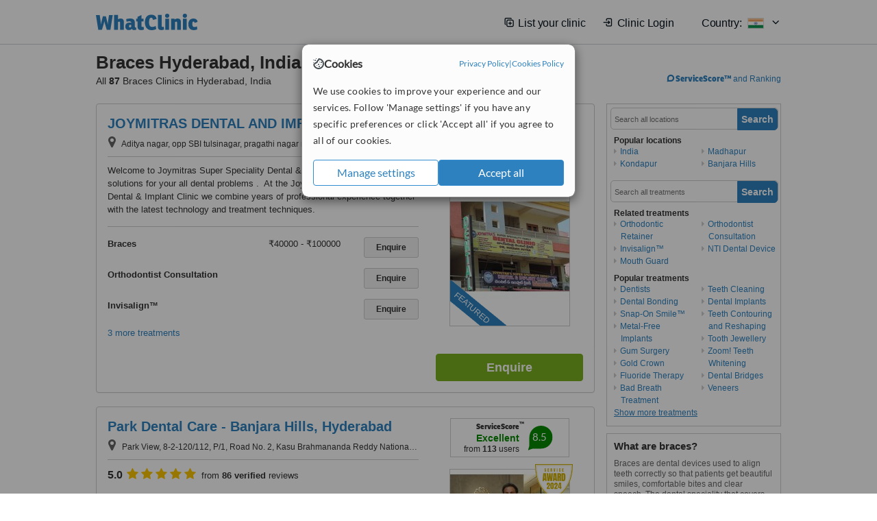

--- FILE ---
content_type: text/html; charset=utf-8
request_url: https://www.whatclinic.com/dentists/india/hyderabad/braces
body_size: 15335
content:
 <!DOCTYPE html> <html prefix="og: http://ogp.me/ns# fb: http://www.facebook.com/2008/fbml" lang="en" xml:lang="en"> <head><title>
	Braces in Hyderabad, India • Check Prices & Reviews
</title><link rel="image_src" href="/images/general/whatclinic_image.png" /><link rel="canonical" href="https://www.whatclinic.com/dentists/india/hyderabad/braces" />  <link rel="next" href="https://www.whatclinic.com/dentists/india/hyderabad/braces?page=1" /> <meta name="robots" content="index, follow" /> <script src="https://cdn.whatclinic.com/static/dist/js/16fe5323.js"></script> <script>

  var WCC=WCC||{};
  WCC.Map={APIKey:"AIzaSyDQRq6E1nn3MGVaKN7MI37HDHIQqeH2s7Y"};
  WCC.BuildID = "a462"
  WCC.UATrackingID='UA-1196418-4';
  WCC.GoogleTagManager4ContainerId='GTM-5Z7BCDP';
  
  WCC.PinterestTrackingID='2613079822334';
  WCC.BingTrackingID='4020155';

  
    
    WCC.track=WCC.track||{};
    WCC.track.pageType='Paid Search Treatment';
    WCC.track.classification='3:3:3:3';
    
    WCC.track.eComSource='91-2-140-11512-92-0';
    WCC.track.product='normalvalue-core';
    WCC.track.extraParams='&product=normalvalue-core&pagecontent=3-3-3-3';

  
    
</script><link href="https://cdn.whatclinic.com/favicon.ico" rel="shortcut icon" type="image/x-icon" /> <link href="https://cdn.whatclinic.com/apple-touch-icon.png" rel="apple-touch-icon" /> <meta name="twitter:card" content="summary"/> <meta name="viewport" content="width=device-width, initial-scale=1"> <meta name="twitter:site" content="@WhatClinic"/> <meta name="twitter:title" content="Braces in Hyderabad, India • Check Prices & Reviews"/> <link rel="stylesheet" type="text/css" href="https://cdn.whatclinic.com/static/dist/css/cf054de9.css" /><link rel="preload" href="/css/bootstrap.min.css" as="style"> <link rel="preload" href="/static/latest/vendor/font-awesome-4.4.0/css/font-awesome.min.css" as="style"> <link rel="preconnect" href="https://www.google-analytics.com"> <link rel="preconnect" href="https://connect.facebook.net"> <link rel="preconnect" href="https://p.typekit.net"> <link rel="preconnect" href="https://www.facebook.com"> <link rel="preconnect" href="https://ct.pinterest.com"> <link rel="preload" href="https://use.typekit.net/qhi0iya.css" as="style"/> <link rel="stylesheet" href="https://use.typekit.net/qhi0iya.css"/> <meta property='fb:admins' content='587106975'/>  
                    <meta property='fb:app_id' content='249089818436208'/> 
                    <meta property='og:type' content='website'/>
                    <meta property='og:locale' content='en_GB' />
                    <meta property='og:site_name' content='WhatClinic.com' />
                    <meta property='og:url' content='https://www.whatclinic.com/dentists/india/hyderabad/braces' />
                    <meta property='og:image' content='https://cdn.whatclinic.com/static/latest/images/logo/facebook_thumbnail_small.jpg' /> <meta name="title" content="Braces in Hyderabad, India • Check Prices &amp; Reviews" /><meta content="Braces in Hyderabad, India • Check Prices &amp; Reviews" property="og:title" /><meta name="description" content="Braces prices from ₹40121 - Enquire for a fast quote ★ Choose from 87 Braces Clinics in Hyderabad, India with 267 verified patient reviews." /><meta content="Braces prices from ₹40121 - Enquire for a fast quote ★ Choose from 87 Braces Clinics in Hyderabad, India with 267 verified patient reviews." property="og:description" /><meta name="twitter:description" content="Braces prices from ₹40121 - Enquire for a fast quote ★ Choose from 87 Braces Clinics in Hyderabad, India with 267 verified patient reviews." />   </head> <body id="ctl00_ctl00_body" class=" ">  <link rel="stylesheet" href="https://cdn.jsdelivr.net/npm/@tabler/icons-webfont@3.35/dist/tabler-icons.min.css"/>  <div id="cookiesPopup" style="display: none"> <div class="modal-content"> <div id="cookiesInfo" class="cookies-container"> <div class="cookies-header"> <div class="cookies-title"> <img class="cookies-title-icon" src="https://assets-global.website-files.com/60d5b414a72594e0e4692683/62c4143781f8ed4973510582_icon-cookie.svg" loading="lazy" alt=""> <div class="cookies-title-text">Cookies</div> </div> <div class="cookies-policies"> <a href="/privacy-policy?disableCookieConsentPopup=true" rel="nofollow" target="_blank"target="_blank"> Privacy Policy </a> | <a href="/cookies-policy?disableCookieConsentPopup=true" rel="nofollow" target="_blank"> Cookies Policy </a> </div> </div> <div class="cookies-content"> <span>We use cookies to improve your experience and our services. Follow 'Manage settings' if you have any specific preferences or click 'Accept all' if you agree to all of our cookies.</span> </div> <div class="cookies-buttons"> <button class="btn btn-secondary" type="button" onclick="cookiesSeeMore()">Manage settings</button> <button class="btn btn-cookies-consent-submit btn-primary" type="button" onclick="cookiesAcceptAll()">Accept all</button> </div> </div> <div id="cookiesSeeMore" class="cookies-container" style="display: none"> <div class="cookies-header"> <div class="cookies-title"> <img class="cookies-title-icon" src="https://assets-global.website-files.com/60d5b414a72594e0e4692683/62c4143781f8ed4973510582_icon-cookie.svg" loading="lazy" alt=""> <div class="cookies-title-text">Cookie settings</div> </div> <div class="cookies-policies"> <a href="/privacy-policy?disableCookieConsentPopup=true" rel="nofollow" target="_blank"target="_blank"> Privacy Policy </a> | <a href="/cookies-policy?disableCookieConsentPopup=true" rel="nofollow" target="_blank"> Cookies Policy </a> </div> </div> <div class="cookies-content"> <span>Please select the cookies that you accept:</span> <div class="cookie-type-container"> <div class="toggle" disabled> <label class="toggle-label" for="toggleEssentialCookies">Essential cookies</label> <input disabled checked type="checkbox" id="toggleEssentialCookies"/><label class="toggle-checkbox" for="toggleEssentialCookies"></label> </div> <label for="toggleEssentialCookies" class="cookie-type-description">They are necessary to run our site.</label> </div> <div class="cookie-type-container"> <div class="toggle"> <label class="toggle-label" for="toggleFunctionalityCookies">Functional cookies</label> <input type="checkbox" id="toggleFunctionalityCookies"/><label class="toggle-checkbox" for="toggleFunctionalityCookies"></label> </div> <label for="toggleFunctionalityCookies" class="cookie-type-description">They are used to enhance user experience by providing additional features.</label> </div> <div class="cookie-type-container"> <div class="toggle"> <label class="toggle-label" for="toggleMarketingCookies">Analytics & Marketing cookies</label> <input type="checkbox" id="toggleMarketingCookies"/><label class="toggle-checkbox" for="toggleMarketingCookies"></label> </div> <label for="toggleMarketingCookies" class="cookie-type-description">They allow us to monitor and optimise our site and deliver a better ad experience.</label> </div> <div class="cookie-type-container"> <div class="toggle"> <label class="toggle-label" for="toggleAdPersonalisationCookies">Ad Personalisation cookies</label> <input type="checkbox" id="toggleAdPersonalisationCookies"/><label class="toggle-checkbox" for="toggleAdPersonalisationCookies"></label> </div> <label for="toggleAdPersonalisationCookies" class="cookie-type-description">They allow us to personalize user experience online and display better-targeted ads.</label> </div> </div> <div class="cookies-buttons"> <button class="btn btn-cookies-consent-submit btn-secondary" type="button" onclick="cookiesAcceptAll()">Accept all</button> <button class="btn btn-cookies-consent-submit btn-primary" type="button" onclick="cookiesConfirmSelected()">Save preferences</button> </div> </div> </div> </div> <header data-role="none" class="navbar navbar-static-top desktop"> <div data-role="none" class="container" role="navigation"> <div class="navbar-container">  <a class="navbar-brand"  href="/" onclick="WCC.trackGeneralClick('PageHeaderNavHome')" > <img class="logo" title="WhatClinic" src="/static/latest/images/logo/whatclinic-logo.svg" alt="WhatClinic logo"/> </a>  <button data-role="none" type="button" class="navbar-toggle" data-toggle="collapse" data-target=".navbar-collapse" onclick="WCC.trackEvent('ExpandableContent','TopLeftMenu','Mobile')"> <span class="sr-only">Toggle navigation</span> <i class="ti ti-menu show"></i> <i class="ti ti-x close"></i> </button>  </div> <div class="navbar-collapse collapse navbar-right"> <ul class="nav navbar-nav"> <li><a class="navbar-text link link-with-icon" onclick="WCC.go('/sign-up/newclinic.aspx','Signup','1S', 'Header-internal')"><i class="ti ti-copy-plus"></i>List your clinic</a></li> <li><a class="navbar-text link link-with-icon" onclick="WCC.go('/accountmanagement/login.aspx')"><i class="ti ti-login-2"></i>Clinic Login</a></li> <li class="dropdown nocss-country-selector link-country-selector" data-current-language="en-gb"> <a href="#" class="navbar-text dropdown-toggle country-selector-menu" data-toggle="dropdown"> <span>Country: </span> <img src="https://cdn.whatclinic.com/static/latest/images/countries/flags/medium/in.png" alt="country flag"/> <i class="ti ti-chevron-down"></i> </a> <ul class="dropdown-menu country-selector-list" role="menu"> </ul> </li> </ul> </div> </div> </header> <form method="post" action="./browseproviders.aspx?cid=91&amp;rid=2&amp;dcid=140&amp;pid=92&amp;location=11512" id="aspnetForm">
<div class="aspNetHidden">
<input type="hidden" name="__VIEWSTATE" id="__VIEWSTATE" value="FEXYsesoypDPgQFI6B7bhmKKcWQNd9+6p+o8djp2ZNHAtecvEcUZolyeOMK8zVuuQm+BoKzYQtUPmAaK0pZDevEEZXcmWHyzE2F1pJF3Qv61SFtG" />
</div>


<script type="text/javascript">
//<![CDATA[
var wccLocalisationText = wccLocalisationText || {}; wccLocalisationText.searchFilter = wccLocalisationText.searchFilter || {}; wccLocalisationText.searchFilter.alertPleaseSpecifyTreatment = "Please enter a treatment or specialisation or clinic name you want to find."; wccLocalisationText.searchFilter.alertSpecifyLocation = "Please specify a location or country to search in"; wccLocalisationText.searchFilter.labelForStaffSearch = "Search for staff or clinic -"; wccLocalisationText.searchFilter.linkShowMoreLocations = "Show more locations"; wccLocalisationText.searchFilter.linkShowMoreTreatments = "Show more treatments"; wccLocalisationText.searchFilter.screenLoadingMessageSearching = "Searching..."; var wccLocalisationText = wccLocalisationText || {}; wccLocalisationText.providersList = wccLocalisationText.providersList || {}; wccLocalisationText.providersList.linkReadMore = "read more"; var wccLocalisationText = wccLocalisationText || {}; wccLocalisationText.globalFunctions = wccLocalisationText.globalFunctions || {}; wccLocalisationText.globalFunctions.screenLoadingMessageUpdatingResults = "Updating results..."; var wccLocalisationText = wccLocalisationText || {}; wccLocalisationText.navMap = wccLocalisationText.navMap || {}; wccLocalisationText.navMap.buttonEnquire = "Enquire"; wccLocalisationText.navMap.linkHardReviewsUrl = "/reviews"; var wccLocalisationText = wccLocalisationText || {}; wccLocalisationText.search = wccLocalisationText.search || {}; wccLocalisationText.search.contentTurnMobileDeviceForBetterView = "Turn your device sideways <br/>for a better view"; wccLocalisationText.search.linkReadMore = "Read More"; var wccLocalisationText = wccLocalisationText || {}; wccLocalisationText.thickbox = wccLocalisationText.thickbox || {}; wccLocalisationText.thickbox.popupCloseContent = "or Esc Key"; wccLocalisationText.thickbox.popupCloseTitle = "Close"; var strQueryString = "cid=91&rid=2&dcid=140&pid=92&location=11512&page=0";var wcGoogleMapLanguage = "";var wccLocalisationText = wccLocalisationText || {}; wccLocalisationText.sharedControlsHeader = wccLocalisationText.sharedControlsHeader || {}; wccLocalisationText.sharedControlsHeader.linkLogout = "Clear your session data"; wccLocalisationText.sharedControlsHeader.linkYourAccount = "Your Account"; var wccLocalisationText = wccLocalisationText || {}; wccLocalisationText.searchFilter = wccLocalisationText.searchFilter || {}; wccLocalisationText.searchFilter.alertPleaseSpecifyTreatment = "Please enter a treatment or specialisation or clinic name you want to find."; wccLocalisationText.searchFilter.alertSpecifyLocation = "Please specify a location or country to search in"; wccLocalisationText.searchFilter.labelForStaffSearch = "Search for staff or clinic -"; wccLocalisationText.searchFilter.linkShowMoreLocations = "Show more locations"; wccLocalisationText.searchFilter.linkShowMoreTreatments = "Show more treatments"; wccLocalisationText.searchFilter.screenLoadingMessageSearching = "Searching..."; var wccLocalisationText = wccLocalisationText || {}; wccLocalisationText.searchMobile = wccLocalisationText.searchMobile || {}; wccLocalisationText.searchMobile.hide = "hide"; wccLocalisationText.searchMobile.readMore = "read more"; //]]>
</script>

<div class="aspNetHidden">

	<input type="hidden" name="__VIEWSTATEGENERATOR" id="__VIEWSTATEGENERATOR" value="38DFEBA2" />
</div> <div id="container"> <div id="content" >  <div class="cache_time" style="display: none;"> Page cached at 2026/01/10 16:40:43 </div>  <div class="Header_providers_list"> <h1 id="ctl00_ctl00_PageContent_h1Text" class="" property="name">Braces Hyderabad, India</h1> <h2 id="ctl00_ctl00_PageContent_h2Text" class="" property="description">All <b>87</b> Braces Clinics in Hyderabad, India</h2>  </div> <div id="ctl00_ctl00_PageContent_adsDiv" class="Providers_overview_ads">
	  <a href="/popuprankings.aspx?&TB_iframe=true&height=600&width=800&showhead=true" rel="nofollow" class="thickbox nocss-ranking-popup" onclick=" WCC.trackGeneralClick('HowWeRank'); "><div class='service-score-text-logo'><span class='icon-bubble'></span><span class='text-logo-title'> ServiceScore™</span></div> and Ranking</a>  <div class="cache_time">Filters cached at 2026/01/10 16:40:43</div> <div class="NavBar">  <div id="navFilterLocation"> <div class="search_input_border"> <input type="button" value="Search" onclick="wcc_LocationSearch()" title="Search"/> <input type="text" id="country_inputbox" placeholder="Search all locations" name="country" maxlength="100" autocomplete="off" data-default="Search all locations" title="Location: Search all locations"/><input type="hidden" id="country_hidden" name="country_ID" data-ori="india/hyderabad" value="india/hyderabad"/> </div> <div class="linklist"> <h5>Popular locations</h5> <div><a title="Dentists in India" href="/dentists/india/braces" ><span class="fa fa-caret-right"></span>India</a><a title="Dentists in Kondapur" href="/dentists/india/hyderabad/kondapur/braces" ><span class="fa fa-caret-right"></span>Kondapur</a><a title="Dentists in Madhapur" href="/dentists/india/hyderabad/madhapur/braces" ><span class="fa fa-caret-right"></span>Madhapur</a><a title="Dentists in Banjara Hills" href="/dentists/india/hyderabad/banjara-hills/braces" ><span class="fa fa-caret-right"></span>Banjara Hills</a></div> </div> </div> <div id="navFilterTreatment"> <h4 class="refine">Looking for a different clinic?</h4> <div class="search_input_border"> <input type="button" value="Search" onclick="wcc_TreatmentSearch()" title="Search"/> <input type="text" id="treatment_inputbox" placeholder="Search all treatments" name="treatment" maxlength="100" autocomplete="off" data-default="Search all treatments" title="Treatment: Search all treatments"/><input type="hidden" id="treatment_hidden" name="treatment_ID" data-ori="dentists|braces" value="dentists|braces"/> </div> <div class="linklist"> <h5>Related treatments</h5><div><a title="Orthodontic Retainer in Hyderabad" href="/dentists/india/hyderabad/orthodontic-retainer" ><span class="fa fa-caret-right"></span>Orthodontic Retainer</a><a title="Invisalign™ in Hyderabad" href="/dentists/india/hyderabad/invisalign" ><span class="fa fa-caret-right"></span>Invisalign™</a><a title="Mouth Guard in Hyderabad" href="/dentists/india/hyderabad/mouth-guard" ><span class="fa fa-caret-right"></span>Mouth Guard</a><a title="Orthodontist Consultation in Hyderabad" href="/dentists/india/hyderabad/orthodontists" ><span class="fa fa-caret-right"></span>Orthodontist Consultation</a><a title="NTI Dental Device in Hyderabad" href="/dentists/india/hyderabad/nti-dental-device" ><span class="fa fa-caret-right"></span>NTI Dental Device</a></div><h5>Popular treatments</h5><div><a title="Show all clinic types in Hyderabad" href="/dentists/india/hyderabad" ><span class="fa fa-caret-right"></span>Dentists</a><a title="Dental Bonding in Hyderabad" href="/dentists/india/hyderabad/dental-bonding" ><span class="fa fa-caret-right"></span>Dental Bonding</a><a title="Snap-On Smile™ in Hyderabad" href="/dentists/india/hyderabad/snap-on-smile" ><span class="fa fa-caret-right"></span>Snap-On Smile™</a><a title="Metal-Free Implants in Hyderabad" href="/dentists/india/hyderabad/metal-free-implants" ><span class="fa fa-caret-right"></span>Metal-Free Implants</a><a title="Gum Surgery in Hyderabad" href="/dentists/india/hyderabad/gum-surgery" ><span class="fa fa-caret-right"></span>Gum Surgery</a><a title="Gold Crown in Hyderabad" href="/dentists/india/hyderabad/gold-crown" ><span class="fa fa-caret-right"></span>Gold Crown</a><a title="Fluoride Therapy in Hyderabad" href="/dentists/india/hyderabad/fluoride-therapy" ><span class="fa fa-caret-right"></span>Fluoride Therapy</a><a title="Bad Breath Treatment in Hyderabad" href="/dentists/india/hyderabad/bad-breath" ><span class="fa fa-caret-right"></span>Bad Breath Treatment</a><a title="Teeth Cleaning in Hyderabad" href="/dentists/india/hyderabad/teeth-cleaning" ><span class="fa fa-caret-right"></span>Teeth Cleaning</a><a title="Dental Implants in Hyderabad" href="/dentists/india/hyderabad/implants" ><span class="fa fa-caret-right"></span>Dental Implants</a><a title="Teeth Contouring and Reshaping in Hyderabad" href="/dentists/india/hyderabad/teeth-contouring-reshaping" ><span class="fa fa-caret-right"></span>Teeth Contouring and Reshaping</a><a title="Tooth Jewellery in Hyderabad" href="/dentists/india/hyderabad/tooth-jewellery" ><span class="fa fa-caret-right"></span>Tooth Jewellery</a><a title="Zoom! Teeth Whitening in Hyderabad" href="/dentists/india/hyderabad/zoom-teeth-whitening" ><span class="fa fa-caret-right"></span>Zoom! Teeth Whitening</a><a title="Dental Bridges in Hyderabad" href="/dentists/india/hyderabad/dental-bridges" ><span class="fa fa-caret-right"></span>Dental Bridges</a><a title="Veneers in Hyderabad" href="/dentists/india/hyderabad/veneers" ><span class="fa fa-caret-right"></span>Veneers</a><a title="Pulpotomy in Hyderabad" href="/dentists/india/hyderabad/pulpotomy" ><span class="fa fa-caret-right"></span>Pulpotomy</a><a title="Ultrasonic Scaling in Hyderabad" href="/dentists/india/hyderabad/ultrasonic-scaling" ><span class="fa fa-caret-right"></span>Ultrasonic Scaling</a><a title="TMJ - Temporomandibular Joint Treatment in Hyderabad" href="/dentists/india/hyderabad/tmj-temporomandibular-joint" ><span class="fa fa-caret-right"></span>TMJ - Temporomandibular Joint Treatment</a><a title="Dentures in Hyderabad" href="/dentists/india/hyderabad/dentures" ><span class="fa fa-caret-right"></span>Dentures</a><a title="CEREC Dental Restorations in Hyderabad" href="/dentists/india/hyderabad/cerec-dental-restorations" ><span class="fa fa-caret-right"></span>CEREC Dental Restorations</a><a title="Lumineers™ in Hyderabad" href="/dentists/india/hyderabad/lumineers" ><span class="fa fa-caret-right"></span>Lumineers™</a><a title="Zirconia Crown in Hyderabad" href="/dentists/india/hyderabad/zirconia-crown" ><span class="fa fa-caret-right"></span>Zirconia Crown</a><a title="Composite Veneers in Hyderabad" href="/dentists/india/hyderabad/composite-veneers" ><span class="fa fa-caret-right"></span>Composite Veneers</a><a title="PFM Crown in Hyderabad" href="/dentists/india/hyderabad/pfm-crown" ><span class="fa fa-caret-right"></span>PFM Crown</a><a title="Treatment of Orofacial Pain in Hyderabad" href="/dentists/india/hyderabad/treatment-orofacial-pain" ><span class="fa fa-caret-right"></span>Treatment of Orofacial Pain</a><a title="General Anesthesia for dental treatments in Hyderabad" href="/dentists/india/hyderabad/general-anesthesia-dental" ><span class="fa fa-caret-right"></span>General Anesthesia for dental treatments</a><a title="Jaw Contouring in Hyderabad" href="/cosmetic-plastic-surgery/india/hyderabad/jaw-contouring" ><span class="fa fa-caret-right"></span>Jaw Contouring</a><a title="Mini Implants in Hyderabad" href="/dentists/india/hyderabad/mini-implants" ><span class="fa fa-caret-right"></span>Mini Implants</a><a title="Dental Crowns in Hyderabad" href="/dentists/india/hyderabad/dental-crowns" ><span class="fa fa-caret-right"></span>Dental Crowns</a><a title="Laser Teeth Whitening in Hyderabad" href="/dentists/india/hyderabad/laser-teeth-whitening" ><span class="fa fa-caret-right"></span>Laser Teeth Whitening</a><a title="3D Dental X-Ray in Hyderabad" href="/dentists/india/hyderabad/3d-dental-x-ray" ><span class="fa fa-caret-right"></span>3D Dental X-Ray</a><a title="Acrylic Dentures in Hyderabad" href="/dentists/india/hyderabad/acrylic-dentures" ><span class="fa fa-caret-right"></span>Acrylic Dentures</a><a title="Gold Inlay or Onlay in Hyderabad" href="/dentists/india/hyderabad/gold-inlay-onlay" ><span class="fa fa-caret-right"></span>Gold Inlay or Onlay</a><a title="Oral Cancer Screening in Hyderabad" href="/dentists/india/hyderabad/oral-cancer-exam" ><span class="fa fa-caret-right"></span>Oral Cancer Screening</a><a title="Flexible Partial Dentures in Hyderabad" href="/dentists/india/hyderabad/flexible-partial-dentures" ><span class="fa fa-caret-right"></span>Flexible Partial Dentures</a><a title="Sliding Genioplasty in Hyderabad" href="/cosmetic-plastic-surgery/india/hyderabad/sliding-genioplasty" ><span class="fa fa-caret-right"></span>Sliding Genioplasty</a><a title="Fixed Partial Dentures in Hyderabad" href="/dentists/india/hyderabad/fixed-partial-dentures" ><span class="fa fa-caret-right"></span>Fixed Partial Dentures</a><a title="Damon™ Braces in Hyderabad" href="/dentists/india/hyderabad/damon-braces" ><span class="fa fa-caret-right"></span>Damon™ Braces</a><a title="WaterLase Dentistry in Hyderabad" href="/dentists/india/hyderabad/waterlase-dentistry" ><span class="fa fa-caret-right"></span>WaterLase Dentistry</a><a title="Surgical TMJ Treatment in Hyderabad" href="/dentists/india/hyderabad/surgical-tmj" ><span class="fa fa-caret-right"></span>Surgical TMJ Treatment</a><a title="Maxillary Le Fort Osteotomy in Hyderabad" href="/dentists/india/hyderabad/maxillary-le-fort-osteotomy" ><span class="fa fa-caret-right"></span>Maxillary Le Fort Osteotomy</a><a title="Periodontist Consultation in Hyderabad" href="/dentists/india/hyderabad/periodontists" ><span class="fa fa-caret-right"></span>Periodontist Consultation</a><a title="Scaling and Root Planing in Hyderabad" href="/dentists/india/hyderabad/scaling-root-planing" ><span class="fa fa-caret-right"></span>Scaling and Root Planing</a><a title="Maryland Bridge in Hyderabad" href="/dentists/india/hyderabad/maryland-bridge" ><span class="fa fa-caret-right"></span>Maryland Bridge</a><a title="CAD/CAM Dental Restorations in Hyderabad" href="/dentists/india/hyderabad/cad-cam-dental-restorations" ><span class="fa fa-caret-right"></span>CAD/CAM Dental Restorations</a><a title="Metal Braces in Hyderabad" href="/dentists/india/hyderabad/metal-braces" ><span class="fa fa-caret-right"></span>Metal Braces</a><a title="Wisdom Tooth Extraction in Hyderabad" href="/dentists/india/hyderabad/wisdom-teeth-extraction" ><span class="fa fa-caret-right"></span>Wisdom Tooth Extraction</a><a title="Dental Checkup in Hyderabad" href="/dentists/india/hyderabad/dental-checkup" ><span class="fa fa-caret-right"></span>Dental Checkup</a><a title="Fillings in Hyderabad" href="/dentists/india/hyderabad/fillings" ><span class="fa fa-caret-right"></span>Fillings</a><a title="Teeth Whitening in Hyderabad" href="/dentists/india/hyderabad/teeth-whitening" ><span class="fa fa-caret-right"></span>Teeth Whitening</a><a title="Mandibular Sagittal Split Osteotomy in Hyderabad" href="/dentists/india/hyderabad/mandibular-sagittal-split-osteotomy" ><span class="fa fa-caret-right"></span>Mandibular Sagittal Split Osteotomy</a><a title="Periodontitis Treatment in Hyderabad" href="/dentists/india/hyderabad/periodontitis" ><span class="fa fa-caret-right"></span>Periodontitis Treatment</a><a title="Stainless Steel Crown in Hyderabad" href="/dentists/india/hyderabad/stainless-steel-crown" ><span class="fa fa-caret-right"></span>Stainless Steel Crown</a><a title="Hygienist Session in Hyderabad" href="/dentists/india/hyderabad/hygienist-session" ><span class="fa fa-caret-right"></span>Hygienist Session</a><a title="Dental X-Ray in Hyderabad" href="/dentists/india/hyderabad/x-ray" ><span class="fa fa-caret-right"></span>Dental X-Ray</a><a title="Family Dentist Consultation in Hyderabad" href="/dentists/india/hyderabad/family-dentists" ><span class="fa fa-caret-right"></span>Family Dentist Consultation</a><a title="Dental CT - CBCT Scan in Hyderabad" href="/dentists/india/hyderabad/dental-ct" ><span class="fa fa-caret-right"></span>Dental CT - CBCT Scan</a><a title="Gingivitis Treatment in Hyderabad" href="/dentists/india/hyderabad/gingivitis" ><span class="fa fa-caret-right"></span>Gingivitis Treatment</a><a title="Sedation for dental treatments in Hyderabad" href="/dentists/india/hyderabad/sedation-dental" ><span class="fa fa-caret-right"></span>Sedation for dental treatments</a><a title="Composite Resin Inlay or Onlay in Hyderabad" href="/dentists/india/hyderabad/composite-resin-inlay-onlay" ><span class="fa fa-caret-right"></span>Composite Resin Inlay or Onlay</a><a title="Accelerated Braces in Hyderabad" href="/dentists/india/hyderabad/accelerated-braces" ><span class="fa fa-caret-right"></span>Accelerated Braces</a><a title="White Filling in Hyderabad" href="/dentists/india/hyderabad/white-filling" ><span class="fa fa-caret-right"></span>White Filling</a><a title="Amalgam Filling in Hyderabad" href="/dentists/india/hyderabad/amalgam-filling" ><span class="fa fa-caret-right"></span>Amalgam Filling</a><a title="Gum Contouring and Reshaping in Hyderabad" href="/dentists/india/hyderabad/gum-contouring-reshaping" ><span class="fa fa-caret-right"></span>Gum Contouring and Reshaping</a><a title="Child Braces in Hyderabad" href="/dentists/india/hyderabad/child-braces" ><span class="fa fa-caret-right"></span>Child Braces</a><a title="Whitening Top Up Treatment in Hyderabad" href="/dentists/india/hyderabad/whitening-top-up" ><span class="fa fa-caret-right"></span>Whitening Top Up Treatment</a><a title="3-Unit Bridge in Hyderabad" href="/dentists/india/hyderabad/3-unit-bridge" ><span class="fa fa-caret-right"></span>3-Unit Bridge</a><a title="Treatment of Dental Abscess in Hyderabad" href="/dentists/india/hyderabad/cyst-tumor-removal" ><span class="fa fa-caret-right"></span>Treatment of Dental Abscess</a><a title="Temporary Bridge in Hyderabad" href="/dentists/india/hyderabad/temporary-bridge" ><span class="fa fa-caret-right"></span>Temporary Bridge</a><a title="Lingual Braces in Hyderabad" href="/dentists/india/hyderabad/lingual-braces" ><span class="fa fa-caret-right"></span>Lingual Braces</a><a title="Oral Cancer Treatment in Hyderabad" href="/dentists/india/hyderabad/oral-cancer" ><span class="fa fa-caret-right"></span>Oral Cancer Treatment</a><a title="Root Canals in Hyderabad" href="/dentists/india/hyderabad/root-canals" ><span class="fa fa-caret-right"></span>Root Canals</a><a title="Dental Sealant in Hyderabad" href="/dentists/india/hyderabad/dental-sealant" ><span class="fa fa-caret-right"></span>Dental Sealant</a><a title="Emergency Dentist Consultation in Hyderabad" href="/dentists/india/hyderabad/emergency-dentists" ><span class="fa fa-caret-right"></span>Emergency Dentist Consultation</a><a title="Incognito™ Braces in Hyderabad" href="/dentists/india/hyderabad/incognito-lingual-braces" ><span class="fa fa-caret-right"></span>Incognito™ Braces</a><a title="Keyhole Dental Implants in Hyderabad" href="/dentists/india/hyderabad/keyhole-dental-implants" ><span class="fa fa-caret-right"></span>Keyhole Dental Implants</a><a title="OAT - Oral Appliance Therapy in Hyderabad" href="/ear-nose-throat/india/hyderabad/oat-oral-appliance-therapy" ><span class="fa fa-caret-right"></span>OAT - Oral Appliance Therapy</a><a title="GTR - Guided Tissue Regeneration in Hyderabad" href="/dentists/india/hyderabad/gtr-guided-tissue-regeneration" ><span class="fa fa-caret-right"></span>GTR - Guided Tissue Regeneration</a><a title="Resin Crown in Hyderabad" href="/dentists/india/hyderabad/resin-crown" ><span class="fa fa-caret-right"></span>Resin Crown</a><a title="Temporary Filling in Hyderabad" href="/dentists/india/hyderabad/temporary-filling" ><span class="fa fa-caret-right"></span>Temporary Filling</a><a title="Removable Partial Dentures in Hyderabad" href="/dentists/india/hyderabad/removable-partial-dentures" ><span class="fa fa-caret-right"></span>Removable Partial Dentures</a><a title="Gingival Flap Surgery in Hyderabad" href="/dentists/india/hyderabad/gingival-flap-surgery" ><span class="fa fa-caret-right"></span>Gingival Flap Surgery</a><a title="Gum Grafting in Hyderabad" href="/dentists/india/hyderabad/soft-tissue-grafts" ><span class="fa fa-caret-right"></span>Gum Grafting</a><a title="Incisor Root Canal in Hyderabad" href="/dentists/india/hyderabad/incisor-root-canal" ><span class="fa fa-caret-right"></span>Incisor Root Canal</a><a title="Premolar Root Canal in Hyderabad" href="/dentists/india/hyderabad/premolar-root-canal" ><span class="fa fa-caret-right"></span>Premolar Root Canal</a><a title="Full Dentures in Hyderabad" href="/dentists/india/hyderabad/full-dentures" ><span class="fa fa-caret-right"></span>Full Dentures</a><a title="Overdentures in Hyderabad" href="/dentists/india/hyderabad/overdentures" ><span class="fa fa-caret-right"></span>Overdentures</a><a title="Porcelain Inlay or Onlay in Hyderabad" href="/dentists/india/hyderabad/porcelain-inlay-onlay" ><span class="fa fa-caret-right"></span>Porcelain Inlay or Onlay</a><a title="Non-Surgical Extractions in Hyderabad" href="/dentists/india/hyderabad/non-surgical-extractions" ><span class="fa fa-caret-right"></span>Non-Surgical Extractions</a><a title="Molar Root Canal in Hyderabad" href="/dentists/india/hyderabad/molar-root-canal" ><span class="fa fa-caret-right"></span>Molar Root Canal</a><a title="Six Month Smiles™ in Hyderabad" href="/dentists/india/hyderabad/six-month-smiles" ><span class="fa fa-caret-right"></span>Six Month Smiles™</a><a title="Orthognathic Surgery in Hyderabad" href="/dentists/india/hyderabad/orthognathic-surgery" ><span class="fa fa-caret-right"></span>Orthognathic Surgery</a><a title="Digital Dental X-Ray in Hyderabad" href="/dentists/india/hyderabad/digital-dental-x-ray" ><span class="fa fa-caret-right"></span>Digital Dental X-Ray</a><a title="Paediatric Dentist Consultation in Hyderabad" href="/dentists/india/hyderabad/paediatric-dentists" ><span class="fa fa-caret-right"></span>Paediatric Dentist Consultation</a><a title="Oral and Maxillofacial Surgeon Consultation in Hyderabad" href="/dentists/india/hyderabad/oral-maxillofacial-surgeons" ><span class="fa fa-caret-right"></span>Oral and Maxillofacial Surgeon Consultation</a><a title="Denturist Consultation in Hyderabad" href="/dentists/india/hyderabad/denturists" ><span class="fa fa-caret-right"></span>Denturist Consultation</a><a title="Implant Dentist Consultation in Hyderabad" href="/dentists/india/hyderabad/implant-dentists" ><span class="fa fa-caret-right"></span>Implant Dentist Consultation</a><a title="Sleep Apnea in Hyderabad" href="/ear-nose-throat/india/hyderabad/sleep-apnea" ><span class="fa fa-caret-right"></span>Sleep Apnea</a><a title="Sinus Lift in Hyderabad" href="/dentists/india/hyderabad/sinus-lift" ><span class="fa fa-caret-right"></span>Sinus Lift</a><a title="Bone Grafting in Hyderabad" href="/dentists/india/hyderabad/bone-graft" ><span class="fa fa-caret-right"></span>Bone Grafting</a><a title="Clear Braces in Hyderabad" href="/dentists/india/hyderabad/clear-braces" ><span class="fa fa-caret-right"></span>Clear Braces</a><a title="Ceramic Braces in Hyderabad" href="/dentists/india/hyderabad/ceramic-braces" ><span class="fa fa-caret-right"></span>Ceramic Braces</a><a title="Fixed Braces in Hyderabad" href="/dentists/india/hyderabad/fixed-braces" ><span class="fa fa-caret-right"></span>Fixed Braces</a><a title="Lingual Frenectomy in Hyderabad" href="/dentists/india/hyderabad/lingual-frenectomy" ><span class="fa fa-caret-right"></span>Lingual Frenectomy</a><a title="Antibiotic and Antifungal Treatment in Hyderabad" href="/dentists/india/hyderabad/antibiotic-antifungal-treatment" ><span class="fa fa-caret-right"></span>Antibiotic and Antifungal Treatment</a><a title="Home Whitening Kits in Hyderabad" href="/dentists/india/hyderabad/home-bleaching-kit" ><span class="fa fa-caret-right"></span>Home Whitening Kits</a><a title="Immediate Implant Placement in Hyderabad" href="/dentists/india/hyderabad/immediate-implant" ><span class="fa fa-caret-right"></span>Immediate Implant Placement</a><a title="Implant Bridge in Hyderabad" href="/dentists/india/hyderabad/implant-bridge" ><span class="fa fa-caret-right"></span>Implant Bridge</a><a title="Permanent Crown in Hyderabad" href="/dentists/india/hyderabad/permanent-crown" ><span class="fa fa-caret-right"></span>Permanent Crown</a><a title="All-on-6 Dental Implants in Hyderabad" href="/dentists/india/hyderabad/all-on-6-dental-implants" ><span class="fa fa-caret-right"></span>All-on-6 Dental Implants</a><a title="Smile Makeover in Hyderabad" href="/dentists/india/hyderabad/smile-makeover" ><span class="fa fa-caret-right"></span>Smile Makeover</a><a title="Full Mouth Rehabilitation in Hyderabad" href="/dentists/india/hyderabad/full-mouth-rehabilitation" ><span class="fa fa-caret-right"></span>Full Mouth Rehabilitation</a><a title="Hollywood Smile in Hyderabad" href="/dentists/india/hyderabad/hollywood-smile" ><span class="fa fa-caret-right"></span>Hollywood Smile</a><a title="DSD - Digital Smile Design in Hyderabad" href="/dentists/india/hyderabad/dsd-digital-smile-design" ><span class="fa fa-caret-right"></span>DSD - Digital Smile Design</a><a title="Porcelain Crown in Hyderabad" href="/dentists/india/hyderabad/porcelain-crown" ><span class="fa fa-caret-right"></span>Porcelain Crown</a><a title="Single Implant in Hyderabad" href="/dentists/india/hyderabad/single-implant" ><span class="fa fa-caret-right"></span>Single Implant</a><a title="Restoration of Implants in Hyderabad" href="/dentists/india/hyderabad/restoration-implants" ><span class="fa fa-caret-right"></span>Restoration of Implants</a><a title="Porcelain Bridge in Hyderabad" href="/dentists/india/hyderabad/porcelain-bridge" ><span class="fa fa-caret-right"></span>Porcelain Bridge</a><a title="PFM Bridge in Hyderabad" href="/dentists/india/hyderabad/pfm-bridge" ><span class="fa fa-caret-right"></span>PFM Bridge</a><a title="Permanent Bridge in Hyderabad" href="/dentists/india/hyderabad/permanent-bridge" ><span class="fa fa-caret-right"></span>Permanent Bridge</a><a title="Adult Braces in Hyderabad" href="/dentists/india/hyderabad/adult-braces" ><span class="fa fa-caret-right"></span>Adult Braces</a><a title="Removable Braces in Hyderabad" href="/dentists/india/hyderabad/removable-braces" ><span class="fa fa-caret-right"></span>Removable Braces</a><a title="Chemical Teeth Whitening in Hyderabad" href="/dentists/india/hyderabad/chemical-teeth-whitening" ><span class="fa fa-caret-right"></span>Chemical Teeth Whitening</a><a title="Inlay or Onlay in Hyderabad" href="/dentists/india/hyderabad/inlay-onlay" ><span class="fa fa-caret-right"></span>Inlay or Onlay</a><a title="Complex Root Canal in Hyderabad" href="/dentists/india/hyderabad/complex-root-canal" ><span class="fa fa-caret-right"></span>Complex Root Canal</a><a title="Extractions in Hyderabad" href="/dentists/india/hyderabad/extractions" ><span class="fa fa-caret-right"></span>Extractions</a><a title="Porcelain Veneers in Hyderabad" href="/dentists/india/hyderabad/porcelain-veneers" ><span class="fa fa-caret-right"></span>Porcelain Veneers</a><a title="Restorative Dentist Consultation in Hyderabad" href="/dentists/india/hyderabad/restorative-dentists" ><span class="fa fa-caret-right"></span>Restorative Dentist Consultation</a><a title="Traditional Dental X-Ray in Hyderabad" href="/dentists/india/hyderabad/traditional-dental-x-ray" ><span class="fa fa-caret-right"></span>Traditional Dental X-Ray</a><a title="All-on-4 Dental Implants in Hyderabad" href="/dentists/india/hyderabad/all-on-4-dental-implants" ><span class="fa fa-caret-right"></span>All-on-4 Dental Implants</a><a title="Routine Dental Examination in Hyderabad" href="/dentists/india/hyderabad/routine-dental-examination" ><span class="fa fa-caret-right"></span>Routine Dental Examination</a><a title="New Patient Dental Examination in Hyderabad" href="/dentists/india/hyderabad/new-patient-dental-examination" ><span class="fa fa-caret-right"></span>New Patient Dental Examination</a><a title="Endodontist Consultation in Hyderabad" href="/dentists/india/hyderabad/endodontists" ><span class="fa fa-caret-right"></span>Endodontist Consultation</a><a title="Non-Surgical TMJ Treatment in Hyderabad" href="/dentists/india/hyderabad/non-surgical-tmj" ><span class="fa fa-caret-right"></span>Non-Surgical TMJ Treatment</a><a title="Immediate Dentures in Hyderabad" href="/dentists/india/hyderabad/immediate-dentures" ><span class="fa fa-caret-right"></span>Immediate Dentures</a><a title="Root End Surgery in Hyderabad" href="/dentists/india/hyderabad/root-end-surgery" ><span class="fa fa-caret-right"></span>Root End Surgery</a><a title="Glass Ionomer Filling in Hyderabad" href="/dentists/india/hyderabad/glass-ionomer-filling" ><span class="fa fa-caret-right"></span>Glass Ionomer Filling</a><a title="Root Filling in Hyderabad" href="/dentists/india/hyderabad/root-filling" ><span class="fa fa-caret-right"></span>Root Filling</a><a title="Porcelain Filling in Hyderabad" href="/dentists/india/hyderabad/porcelain-filling" ><span class="fa fa-caret-right"></span>Porcelain Filling</a><a title="Air Abrasion in Hyderabad" href="/dentists/india/hyderabad/air-abrasion" ><span class="fa fa-caret-right"></span>Air Abrasion</a><a title="Dentures Adjustment in Hyderabad" href="/dentists/india/hyderabad/dentures-adjustment" ><span class="fa fa-caret-right"></span>Dentures Adjustment</a><a title="Surgical Extractions in Hyderabad" href="/dentists/india/hyderabad/surgical-extractions" ><span class="fa fa-caret-right"></span>Surgical Extractions</a><a title="Cosmetic Dentist Consultation in Hyderabad" href="/dentists/india/hyderabad/cosmetic-dentists" ><span class="fa fa-caret-right"></span>Cosmetic Dentist Consultation</a><a title="Single Visit Root Canal in Hyderabad" href="/dentists/india/hyderabad/single-visit-root-canal" ><span class="fa fa-caret-right"></span>Single Visit Root Canal</a><a title="Temporary Crown in Hyderabad" href="/dentists/india/hyderabad/temporary-crown" ><span class="fa fa-caret-right"></span>Temporary Crown</a></div> </div> </div> </div>   <div id="providersOverviewHolder">  <div id="SeoTreatmentText" class="providers_overview_section text_section_panel"> <h4>What are braces?</h4>
<p>Braces are dental devices used to align teeth correctly so that patients get beautiful smiles, comfortable bites and clear speech. The dental speciality that covers braces is called orthodontics.</p>
<h4>What types of braces are available?</h4>
<p>Braces are structural or cosmetic. Structural braces are fitted for children while cosmetic braces are placed for adults and adolescents. Braces may be fixed or removable. Structural or traditional braces are made of stainless steel. Cosmetic braces are made of clear ceramic material or clear plastic. Some braces are self-ligating, that is, they use a slide mechanism rather than elastic bands to connect to the dental archwire. Lingual braces are metal braces placed on the inner surface of teeth. This type of brace is not visible and are preferred by patients requiring cosmetic braces.</p>
<h4>How long do you have to wear braces for?</h4>
<p>The length of orthodontic treatment depends on the needs and orthodontic problems of each individual patient. Treatments for adults may take a longer time. On average, patients need to wear braces for about 2 years and then they need to wear a retainer to maintain the corrected position of teeth. For some adults treatment may take about 3 years.</p>
<h4>How are braces installed on teeth?</h4>
<p>For fixed braces, the orthodontist dries the teeth and places glue or bonding cement on the braces. The braces are placed on teeth and a UV light is shone on them to cure the glue or cement. For removable braces, an impression of the teeth is taken and a technician makes the removable brace consisting of a plastic plate and wires. The brace is then fitted on teeth.</p>
<h4>How do braces work on teeth?</h4>
<p>Braces exert a steady pressure on teeth. The pressure is periodically adjusted as needed by the orthodontist. Eventually the pressure exerted by braces corrects the alignment of teeth.</p>
<h4>Do braces hurt?</h4>
<p>Braces are uncomfortable when first placed on teeth. Patients experience soreness and need to get used to the pressure exerted on the teeth by braces. Patients normally get used to braces within a month.</p> </div>  <div id="seoContentText" class="providers_overview_section text_section_panel"> <p>We have all the information you need about public and private dental clinics that provide braces in Hyderabad, India. Compare all the dentists and contact the braces clinic in Hyderabad, India that's right for you.</p><p>Braces prices from ₹40121 - Enquire for a fast quote ★ Choose from 87 Braces Clinics in Hyderabad, India with 267 verified patient reviews.</p> </div> </div>     
</div> <div id="maincontent" data-pagetype="Search">  <div id="list_view"> <script src="https://cdn.whatclinic.com/static/dist/js/ba7d72a6.js"></script> <script>
    $('[data-toggle="tooltip"]').tooltip();
</script> <div id="providers_list">        <div class="search-listing panel panel-default" resource="/dentists/india/hyderabad/joymitras-dental-and-implant-clinic" about="https://www.whatclinic.com/dentists/india/hyderabad/joymitras-dental-and-implant-clinic" data-clinic-id="254038" data-clinic-info="cid=91&rid=2&dcid=140&pid=92&location=11512&sids=203775&clinicid=254038&rpos=1" data-online-bookings="False"> <div class="panel-body"> <div class="right-column pull-right"> <div class="quality-score-container"> <div class="quality-score-result-panel quality-score-result-hasQS">  <div class="service-score-control  border align-center quality-score" data-toggle="tooltip" data-html="true" title="<div class='service-score-text-logo'><span class='icon-bubble'></span> ServiceScore™</div> is a WhatClinic original rating of customer service based on interaction data between users and clinics on our site, including response times and patient feedback. It is a different score than review rating." data-placement="bottom"> <div class="service-score-text">  <div class="service-score-title"> <span>ServiceScore</span> <span class="trademark">&trade;</span> </div>  <div class="service-score-name good"> Very Good </div>  <div class="service-score-users"> from <strong>43</strong> users</div>  </div> <div class="service-score-bubble"> <div class="bubble good"> <span class="service-score-value">7.8</span> </div> </div> </div>  </div> </div> <div class="clinic-image"> <img alt="JOYMITRAS DENTAL AND IMPLANT CLINIC - Dental Clinic in India" title="JOYMITRAS DENTAL AND IMPLANT CLINIC - Dental Clinic in India"  src="https://cdn.whatclinic.com/thumbnails/3b37eb0fbffe2cfd/dscn8514.jpg?width=174&height=232&background-color=0xffffff&operation=pad&float-x=0.5&float-y=0.5&rotate=0&crop_x=0&crop_y=0&crop_w=1&crop_h=1&hmac=27f7265ba9ba8e145aa8f5911ccf3eb2a05510ec" onclick="WCC.go('/dentists/india/hyderabad/joymitras-dental-and-implant-clinic','SearchPageExit','BrochureView', 'Paid Search Treatment ClinicPic',1)"/><noscript><img alt="JOYMITRAS DENTAL AND IMPLANT CLINIC - Dental Clinic in India" src="https://cdn.whatclinic.com/thumbnails/3b37eb0fbffe2cfd/dscn8514.jpg?width=174&height=232&background-color=0xffffff&operation=pad&float-x=0.5&float-y=0.5&rotate=0&crop_x=0&crop_y=0&crop_w=1&crop_h=1&hmac=27f7265ba9ba8e145aa8f5911ccf3eb2a05510ec"/></noscript><span class='featured nocss-featured'><span class='featured-text'>Featured</span></span> </div> <input type="button" onclick="WCC.goConsultForm('cid=91&rid=2&dcid=140&pid=92&location=11512&sids=203775&clinicid=254038&rpos=1&link=1','Paid Search Treatment',1)" class="btn btn-block btn-success" value="Enquire"/> </div> <div class="section title-section rule-bottom"> <h3 title="JOYMITRAS DENTAL AND IMPLANT CLINIC"> <a class="text-elipse nocss-brochure-link" href="/dentists/india/hyderabad/joymitras-dental-and-implant-clinic" onclick="WCC.go(this, 'SearchPageExit', 'BrochureView', 'Paid Search Treatment ClinicNameLink',1);">JOYMITRAS DENTAL AND IMPLANT CLINIC</a> </h3> <span class="address-holder text-elipse">  <span class="address" title="Aditya nagar, opp SBI tulsinagar, pragathi nagar main road, Kukatpally, opp JNTU, Hyderabad, 500072"> <span class="fa fa-icon-xl fa-map-marker"></span> Aditya nagar, opp SBI tulsinagar, pragathi nagar main road, Kukatpally, opp JNTU, Hyderabad, 500072 </span> </span> </div> <div class="section content-section rule-bottom   nocss-content"> <div class="content">  Welcome to Joymitras Super Speciality Dental & Implant Clinic, The one stop solutions for your all dental problems .     At the Joymitras Super Speciality Dental & Implant Clinic we combine years of professional experience together with the latest technology and treatment techniques.      </div> </div>  <div class="section treatment-section">   <div class="treatment-container " data-id="92"> <span class="title text-elipse pull-left"  onclick="WCC.go('/dentists/india/hyderabad/joymitras-dental-and-implant-clinic','SearchPageExit','BrochureView','Paid Search Treatment TList 0',1);"> Braces </span> <span class="price-holder pull-left"><span class="price" >₹40000</span>&nbsp;<span class='from'>-</span>&nbsp;<span class="price" >₹100000</span></span> <input type="button" class="btn btn-sm btn-treatment-enquire pull-right" value="Enquire"  onclick="return WCC.goConsultForm('cid=91&rid=2&dcid=140&pid=92&location=11512&sids=203775&clinicid=254038&rpos=1&cppid=4813308&link=30','Paid Search Treatment ClinicEnquire 0',1);" />  </div>   <div class="treatment-container " data-id="1001"> <span class="title text-elipse pull-left"  onclick="WCC.go('/dentists/india/hyderabad/joymitras-dental-and-implant-clinic','SearchPageExit','BrochureView','Paid Search Treatment TList 1',1);"> Orthodontist Consultation </span> <span class="price-holder pull-left">&nbsp;</span> <input type="button" class="btn btn-sm btn-treatment-enquire pull-right" value="Enquire"  onclick="return WCC.goConsultForm('cid=91&rid=2&dcid=140&pid=1001&location=11512&sids=203775&clinicid=254038&rpos=1&cppid=5185732&link=30','Paid Search Treatment ClinicEnquire 1',1);" />  </div>   <div class="treatment-container " data-id="964"> <span class="title text-elipse pull-left"  onclick="WCC.go('/dentists/india/hyderabad/joymitras-dental-and-implant-clinic','SearchPageExit','BrochureView','Paid Search Treatment TList 2',1);"> Invisalign™ </span> <span class="price-holder pull-left">&nbsp;</span> <input type="button" class="btn btn-sm btn-treatment-enquire pull-right" value="Enquire"  onclick="return WCC.goConsultForm('cid=91&rid=2&dcid=140&pid=964&location=11512&sids=203775&clinicid=254038&rpos=1&cppid=5185721&link=30','Paid Search Treatment ClinicEnquire 2',1);" />  </div>  <span class="pseudoLink nocss-more-treatments">3 more treatments</span> </div>  <meta property="priceRange" content="₹2000 - ₹100000" /> </div> </div>       <div class="search-listing panel panel-default" resource="/dentists/india/hyderabad/park-dental-care-banjara-hills-hyderabad" about="https://www.whatclinic.com/dentists/india/hyderabad/park-dental-care-banjara-hills-hyderabad" data-clinic-id="295425" data-clinic-info="cid=91&rid=2&dcid=140&pid=92&location=11512&sids=238859&clinicid=295425&rpos=2" data-online-bookings="False"> <div class="panel-body"> <div class="right-column pull-right"> <div class="quality-score-container"> <div class="quality-score-result-panel quality-score-result-hasQS">  <div class="service-score-control  border align-center quality-score" data-toggle="tooltip" data-html="true" title="<div class='service-score-text-logo'><span class='icon-bubble'></span> ServiceScore™</div> is a WhatClinic original rating of customer service based on interaction data between users and clinics on our site, including response times and patient feedback. It is a different score than review rating." data-placement="bottom"> <div class="service-score-text">  <div class="service-score-title"> <span>ServiceScore</span> <span class="trademark">&trade;</span> </div>  <div class="service-score-name very-good"> Excellent </div>  <div class="service-score-users"> from <strong>113</strong> users</div>  </div> <div class="service-score-bubble"> <div class="bubble very-good"> <span class="service-score-value">8.5</span> </div> </div> </div>  </div> </div> <div class="clinic-image"> <img alt="Park Dental Care - Banjara Hills, Hyderabad - Dental Clinic in India" title="Park Dental Care - Banjara Hills, Hyderabad - Dental Clinic in India"  src="https://cdn.whatclinic.com/thumbnails/e3d05243c63c64c8/praveen.jpg?width=174&height=232&background-color=0xffffff&operation=pad&float-x=0.5&float-y=0.5&rotate=0&crop_x=0&crop_y=0&crop_w=1&crop_h=1&hmac=f17f66fb9c1cf309b184efd86695a7002dcb8e4c" onclick="WCC.go('/dentists/india/hyderabad/park-dental-care-banjara-hills-hyderabad','SearchPageExit','BrochureView', 'Paid Search Treatment ClinicPic',2)"/><noscript><img alt="Park Dental Care - Banjara Hills, Hyderabad - Dental Clinic in India" src="https://cdn.whatclinic.com/thumbnails/e3d05243c63c64c8/praveen.jpg?width=174&height=232&background-color=0xffffff&operation=pad&float-x=0.5&float-y=0.5&rotate=0&crop_x=0&crop_y=0&crop_w=1&crop_h=1&hmac=f17f66fb9c1cf309b184efd86695a7002dcb8e4c"/></noscript><span class='service_award awarded2024 tooltip' data-tip='WhatClinic Patient Service Award explained. The Award for providing excellent patient experience and high-quality services in 2024. It is based on many patient care and experience factors, such as the quality of interactions with potential and existing patients, as well as their pre- and post-treatment feedback and reviews. It includes data on clinics responding promptly to phone and email enquiries. '></span><span class='featured nocss-featured'><span class='featured-text'>Featured</span></span> </div> <input type="button" onclick="WCC.goConsultForm('cid=91&rid=2&dcid=140&pid=92&location=11512&sids=238859&clinicid=295425&rpos=2&link=1','Paid Search Treatment',2)" class="btn btn-block btn-success" value="Enquire"/> </div> <div class="section title-section rule-bottom"> <h3 title="Park Dental Care - Banjara Hills, Hyderabad"> <a class="text-elipse nocss-brochure-link" href="/dentists/india/hyderabad/park-dental-care-banjara-hills-hyderabad" onclick="WCC.go(this, 'SearchPageExit', 'BrochureView', 'Paid Search Treatment ClinicNameLink',2);">Park Dental Care - Banjara Hills, Hyderabad</a> </h3> <span class="address-holder text-elipse">  <span class="address" title="Park View, 8-2-120/112, P/1, Road No. 2, Kasu Brahmananda Reddy National Park, Banjara Hills, Hyderabad, 500034"> <span class="fa fa-icon-xl fa-map-marker"></span> Park View, 8-2-120/112, P/1, Road No. 2, Kasu Brahmananda Reddy National Park, Banjara Hills, Hyderabad, 500034 </span> </span> </div> <div class="section content-section rule-bottom review-content  nocss-content"> <div class="content"> <div class="review-star-text"><strong class="review-rating-value">5.0</strong><span property ="starsRating"> <i class="fa fa-star-yellow fa-star"></i>  <i class="fa fa-star-yellow fa-star"></i>  <i class="fa fa-star-yellow fa-star"></i>  <i class="fa fa-star-yellow fa-star"></i>  <i class="fa fa-star-yellow fa-star"></i> </span> from <strong>86 verified</strong> reviews</div>   <b>Her entire smile transformation experience was exceptional</b><em>Saloni, India, 14 08 24</em><p>My Daughter got her teeth aligned  at Park Dental. Her entire smile transformation experience was exceptional. Doctors Dr. Praveen and Dr. Shristy Jain and staff took care well, kept reminders and followed up. I Truly recommend them for best treatment.</p> </div> </div>  <div class="section treatment-section">   <div class="treatment-container " data-id="92"> <span class="title text-elipse pull-left"  onclick="WCC.go('/dentists/india/hyderabad/park-dental-care-banjara-hills-hyderabad','SearchPageExit','BrochureView','Paid Search Treatment TList 0',2);"> Orthodontics </span> <span class="price-holder pull-left">&nbsp;</span> <input type="button" class="btn btn-sm btn-treatment-enquire pull-right" value="Enquire"  onclick="return WCC.goConsultForm('cid=91&rid=2&dcid=140&pid=92&location=11512&sids=238859&clinicid=295425&rpos=2&cppid=5499798&link=30','Paid Search Treatment ClinicEnquire 0',2);" />  </div>   <div class="treatment-container " data-id="964"> <span class="title text-elipse pull-left"  onclick="WCC.go('/dentists/india/hyderabad/park-dental-care-banjara-hills-hyderabad','SearchPageExit','BrochureView','Paid Search Treatment TList 1',2);"> Invisalign™ </span> <span class="price-holder pull-left"><span class="price" >₹150000</span>&nbsp;<span class='from'>-</span>&nbsp;<span class="price" >₹450000</span></span> <input type="button" class="btn btn-sm btn-treatment-enquire pull-right" value="Enquire"  onclick="return WCC.goConsultForm('cid=91&rid=2&dcid=140&pid=964&location=11512&sids=238859&clinicid=295425&rpos=2&cppid=5498118&link=30','Paid Search Treatment ClinicEnquire 1',2);" />  </div>   </div>  <meta property="priceRange" content="₹150000 - ₹450000" /> </div> </div>       <div class="search-listing panel panel-default" resource="/dentists/india/hyderabad/kondapur/best-smiles-dental-clinic-kondapur-hyderabad" about="https://www.whatclinic.com/dentists/india/hyderabad/kondapur/best-smiles-dental-clinic-kondapur-hyderabad" data-clinic-id="297079" data-clinic-info="cid=91&rid=2&dcid=140&pid=92&location=11512&sids=240299&clinicid=297079&rpos=3" data-online-bookings="False"> <div class="panel-body"> <div class="right-column pull-right"> <div class="quality-score-container"> <div class="quality-score-result-panel quality-score-result-hasQS">  <div class="service-score-control  border align-center quality-score" data-toggle="tooltip" data-html="true" title="<div class='service-score-text-logo'><span class='icon-bubble'></span> ServiceScore™</div> is a WhatClinic original rating of customer service based on interaction data between users and clinics on our site, including response times and patient feedback. It is a different score than review rating." data-placement="bottom"> <div class="service-score-text">  <div class="service-score-title"> <span>ServiceScore</span> <span class="trademark">&trade;</span> </div>  <div class="service-score-name very-good"> Excellent </div>  <div class="service-score-users"> from <strong>49</strong> users</div>  </div> <div class="service-score-bubble"> <div class="bubble very-good"> <span class="service-score-value">8.4</span> </div> </div> </div>  </div> </div> <div class="clinic-image"> <img alt="Best Smiles Dental Clinic - Kondapur, Hyderabad - Dental Clinic in India" title="Best Smiles Dental Clinic - Kondapur, Hyderabad - Dental Clinic in India"  src="https://cdn.whatclinic.com/static/latest/images/spinners/loading-spinner.gif" class="b-lazy" data-src="https://cdn.whatclinic.com/thumbnails/39cfd74ca0ce9e51/hkw02416.jpg?width=174&height=232&background-color=0xffffff&operation=pad&float-x=0.5&float-y=0.5&rotate=0&crop_x=0&crop_y=0&crop_w=1&crop_h=1&hmac=c992ef6e0f95e6368412c370ad5bcd3c68a3a815" onclick="WCC.go('/dentists/india/hyderabad/kondapur/best-smiles-dental-clinic-kondapur-hyderabad','SearchPageExit','BrochureView', 'Paid Search Treatment ClinicPic',3)"/><noscript><img alt="Best Smiles Dental Clinic - Kondapur, Hyderabad - Dental Clinic in India" src="https://cdn.whatclinic.com/thumbnails/39cfd74ca0ce9e51/hkw02416.jpg?width=174&height=232&background-color=0xffffff&operation=pad&float-x=0.5&float-y=0.5&rotate=0&crop_x=0&crop_y=0&crop_w=1&crop_h=1&hmac=c992ef6e0f95e6368412c370ad5bcd3c68a3a815"/></noscript><span class='featured nocss-featured'><span class='featured-text'>Featured</span></span> </div> <input type="button" onclick="WCC.goConsultForm('cid=91&rid=2&dcid=140&pid=92&location=11512&sids=240299&clinicid=297079&rpos=3&link=1','Paid Search Treatment',3)" class="btn btn-block btn-success" value="Enquire"/> </div> <div class="section title-section rule-bottom"> <h3 title="Best Smiles Dental Clinic - Kondapur, Hyderabad"> <a class="text-elipse nocss-brochure-link" href="/dentists/india/hyderabad/kondapur/best-smiles-dental-clinic-kondapur-hyderabad" onclick="WCC.go(this, 'SearchPageExit', 'BrochureView', 'Paid Search Treatment ClinicNameLink',3);">Best Smiles Dental Clinic - Kondapur, Hyderabad</a> </h3> <span class="address-holder text-elipse">  <span class="address" title="2nd floor, Ravi Enclave, above KFC, Hanuman Nagar, Shilpa Hills, Kondapur, Hyderabad, 500084"> <span class="fa fa-icon-xl fa-map-marker"></span> 2nd floor, Ravi Enclave, above KFC, Hanuman Nagar, Shilpa Hills, Kondapur, Hyderabad, 500084 </span> </span> </div> <div class="section content-section rule-bottom review-content  nocss-content"> <div class="content"> <div class="review-star-text"><strong class="review-rating-value">5.0</strong><span property ="starsRating"> <i class="fa fa-star-yellow fa-star"></i>  <i class="fa fa-star-yellow fa-star"></i>  <i class="fa fa-star-yellow fa-star"></i>  <i class="fa fa-star-yellow fa-star"></i>  <i class="fa fa-star-yellow fa-star"></i> </span> from <strong>39 verified</strong> reviews</div>   <b>They truly deliver excellence in every aspect of care</b><em>Om, India, 27 10 25</em><p>I recently underwent dental implant treatment at Best Smiles Dental Clinic, and I couldn’t be happier with the outcome. Dr. Swetha Reddy and her team were exceptionally skilled, patient, and professional throughout the entire process. Right from the first consultation, Dr. Swetha explained every step of the treatment plan clearly, ensuring I was comfortable and well-informed. Her calm and confident approach eased all my anxiety. The procedure was smooth and surprisingly painless, far better than I had expected. What stood out most was the personalised care, I never felt rushed, and all my questions were answered with genuine attention. Even the post-surgery follow-ups were detailed and timely. If you are considering dental implants in Hyderabad, I would highly recommend Dr. Swetha Reddy and Best Smiles Dental Clinic. They truly deliver excellence in every aspect of care.</p> </div> </div>  <div class="section treatment-section">   <div class="treatment-container " data-id="92"> <span class="title text-elipse pull-left"  onclick="WCC.go('/dentists/india/hyderabad/kondapur/best-smiles-dental-clinic-kondapur-hyderabad','SearchPageExit','BrochureView','Paid Search Treatment TList 0',3);"> Braces </span> <span class="price-holder pull-left">&nbsp;</span> <input type="button" class="btn btn-sm btn-treatment-enquire pull-right" value="Enquire"  onclick="return WCC.goConsultForm('cid=91&rid=2&dcid=140&pid=92&location=11512&sids=240299&clinicid=297079&rpos=3&cppid=5530612&link=30','Paid Search Treatment ClinicEnquire 0',3);" />  </div>   <div class="treatment-container " data-id="964"> <span class="title text-elipse pull-left"  onclick="WCC.go('/dentists/india/hyderabad/kondapur/best-smiles-dental-clinic-kondapur-hyderabad','SearchPageExit','BrochureView','Paid Search Treatment TList 1',3);"> Invisalign™ </span> <span class="price-holder pull-left">&nbsp;</span> <input type="button" class="btn btn-sm btn-treatment-enquire pull-right" value="Enquire"  onclick="return WCC.goConsultForm('cid=91&rid=2&dcid=140&pid=964&location=11512&sids=240299&clinicid=297079&rpos=3&cppid=5526625&link=30','Paid Search Treatment ClinicEnquire 1',3);" />  </div>   <div class="treatment-container " data-id="453"> <span class="title text-elipse pull-left"  onclick="WCC.go('/dentists/india/hyderabad/kondapur/best-smiles-dental-clinic-kondapur-hyderabad','SearchPageExit','BrochureView','Paid Search Treatment TList 2',3);"> Orthodontic Retainer </span> <span class="price-holder pull-left">&nbsp;</span> <input type="button" class="btn btn-sm btn-treatment-enquire pull-right" value="Enquire"  onclick="return WCC.goConsultForm('cid=91&rid=2&dcid=140&pid=453&location=11512&sids=240299&clinicid=297079&rpos=3&cppid=5530621&link=30','Paid Search Treatment ClinicEnquire 2',3);" />  </div>   </div>  <meta property="priceRange" content="Price on request" /> </div> </div>       <div class="search-listing panel panel-default" resource="/dentists/india/hyderabad/shambhala-dental-spa-wholeness" about="https://www.whatclinic.com/dentists/india/hyderabad/shambhala-dental-spa-wholeness" data-clinic-id="281150" data-clinic-info="cid=91&rid=2&dcid=140&pid=92&location=11512&sids=225923&clinicid=281150&rpos=4" data-online-bookings="False"> <div class="panel-body"> <div class="right-column pull-right"> <div class="quality-score-container"> <div class="quality-score-result-panel quality-score-result-hasQS">  <div class="service-score-control  border align-center quality-score" data-toggle="tooltip" data-html="true" title="<div class='service-score-text-logo'><span class='icon-bubble'></span> ServiceScore™</div> is a WhatClinic original rating of customer service based on interaction data between users and clinics on our site, including response times and patient feedback. It is a different score than review rating." data-placement="bottom"> <div class="service-score-text">  <div class="service-score-title"> <span>ServiceScore</span> <span class="trademark">&trade;</span> </div>  <div class="service-score-name very-good"> Excellent </div>  <div class="service-score-users"> from <strong>27</strong> users</div>  </div> <div class="service-score-bubble"> <div class="bubble very-good"> <span class="service-score-value">8.7</span> </div> </div> </div>  </div> </div> <div class="clinic-image"> <img alt="Shambhala Dental Spa & Wholeness - Dental Clinic in India" title="Shambhala Dental Spa & Wholeness - Dental Clinic in India"  src="https://cdn.whatclinic.com/static/latest/images/spinners/loading-spinner.gif" class="b-lazy" data-src="https://cdn.whatclinic.com/thumbnails/2cbff11de34e7c55/whatsapp_image_20210704_at_205650.jpg?width=174&height=232&background-color=0xffffff&operation=pad&float-x=0.5&float-y=0.5&rotate=0&crop_x=0&crop_y=0&crop_w=1&crop_h=1&hmac=c1a2b7caa2dd504f011987042b48a8f8870afcc8" onclick="WCC.go('/dentists/india/hyderabad/shambhala-dental-spa-wholeness','SearchPageExit','BrochureView', 'Paid Search Treatment ClinicPic',4)"/><noscript><img alt="Shambhala Dental Spa & Wholeness - Dental Clinic in India" src="https://cdn.whatclinic.com/thumbnails/2cbff11de34e7c55/whatsapp_image_20210704_at_205650.jpg?width=174&height=232&background-color=0xffffff&operation=pad&float-x=0.5&float-y=0.5&rotate=0&crop_x=0&crop_y=0&crop_w=1&crop_h=1&hmac=c1a2b7caa2dd504f011987042b48a8f8870afcc8"/></noscript> </div> <input type="button" onclick="WCC.goConsultForm('cid=91&rid=2&dcid=140&pid=92&location=11512&sids=225923&clinicid=281150&rpos=4&link=1','Paid Search Treatment',4)" class="btn btn-block btn-success" value="Enquire"/> </div> <div class="section title-section rule-bottom"> <h3 title="Shambhala Dental Spa & Wholeness"> <a class="text-elipse nocss-brochure-link" href="/dentists/india/hyderabad/shambhala-dental-spa-wholeness" onclick="WCC.go(this, 'SearchPageExit', 'BrochureView', 'Paid Search Treatment ClinicNameLink',4);">Shambhala Dental Spa & Wholeness</a> </h3> <span class="address-holder text-elipse">  <span class="address" title="JGD ANAGHA BUILDING 4th floor, plot:4,Surveyno:118,Near Phoenix greens school, Kokapet, Hyderabad, 500075"> <span class="fa fa-icon-xl fa-map-marker"></span> JGD ANAGHA BUILDING 4th floor, plot:4,Surveyno:118,Near Phoenix greens school, Kokapet, Hyderabad, 500075 </span> </span> </div> <div class="section content-section rule-bottom review-content  nocss-content"> <div class="content"> <div class="review-star-text"><strong class="review-rating-value">5.0</strong><span property ="starsRating"> <i class="fa fa-star-yellow fa-star"></i>  <i class="fa fa-star-yellow fa-star"></i>  <i class="fa fa-star-yellow fa-star"></i>  <i class="fa fa-star-yellow fa-star"></i>  <i class="fa fa-star-yellow fa-star"></i> </span> from <strong>20 verified</strong> reviews</div>   <b>Recommend completely</b><em>Ritwik, India, 14 07 21</em><p>Very quick and easy procedure for wisdom teeth removal. Recommend completely!</p> </div> </div>  <div class="section treatment-section">   <div class="treatment-container " data-id="92"> <span class="title text-elipse pull-left"  onclick="WCC.go('/dentists/india/hyderabad/shambhala-dental-spa-wholeness','SearchPageExit','BrochureView','Paid Search Treatment TList 0',4);"> Braces </span> <span class="price-holder pull-left">&nbsp;</span> <input type="button" class="btn btn-sm btn-treatment-enquire pull-right" value="Enquire"  onclick="return WCC.goConsultForm('cid=91&rid=2&dcid=140&pid=92&location=11512&sids=225923&clinicid=281150&rpos=4&cppid=5271924&link=30','Paid Search Treatment ClinicEnquire 0',4);" />  </div>   <div class="treatment-container " data-id="964"> <span class="title text-elipse pull-left"  onclick="WCC.go('/dentists/india/hyderabad/shambhala-dental-spa-wholeness','SearchPageExit','BrochureView','Paid Search Treatment TList 1',4);"> Invisalign™ </span> <span class="price-holder pull-left">&nbsp;</span> <input type="button" class="btn btn-sm btn-treatment-enquire pull-right" value="Enquire"  onclick="return WCC.goConsultForm('cid=91&rid=2&dcid=140&pid=964&location=11512&sids=225923&clinicid=281150&rpos=4&cppid=5228903&link=30','Paid Search Treatment ClinicEnquire 1',4);" />  </div>   </div>  <meta property="priceRange" content="Price on request" /> </div> </div>       <div class="search-listing panel panel-default" resource="/dentists/india/hyderabad/shaikpet/pradham-dental" about="https://www.whatclinic.com/dentists/india/hyderabad/shaikpet/pradham-dental" data-clinic-id="280085" data-clinic-info="cid=91&rid=2&dcid=140&pid=92&location=11512&sids=225094&clinicid=280085&rpos=5" data-online-bookings="False"> <div class="panel-body"> <div class="right-column pull-right"> <div class="quality-score-container"> <div class="quality-score-result-panel quality-score-result-hasQS">  <div class="service-score-control  border align-center quality-score" data-toggle="tooltip" data-html="true" title="<div class='service-score-text-logo'><span class='icon-bubble'></span> ServiceScore™</div> is a WhatClinic original rating of customer service based on interaction data between users and clinics on our site, including response times and patient feedback. It is a different score than review rating." data-placement="bottom"> <div class="service-score-text">  <div class="service-score-title"> <span>ServiceScore</span> <span class="trademark">&trade;</span> </div>  <div class="service-score-name very-good"> Excellent </div>  <div class="service-score-users"> from <strong>41</strong> users</div>  </div> <div class="service-score-bubble"> <div class="bubble very-good"> <span class="service-score-value">8.9</span> </div> </div> </div>  </div> </div> <div class="clinic-image"> <img alt="Pradham Dental - Dental Clinic in India" title="Pradham Dental - Dental Clinic in India"  src="https://cdn.whatclinic.com/static/latest/images/spinners/loading-spinner.gif" class="b-lazy" data-src="https://cdn.whatclinic.com/thumbnails/55324bc740b74d28/pradham_dental_logo.jpg?width=174&height=232&background-color=0xffffff&operation=pad&float-x=0.5&float-y=0.5&rotate=0&crop_x=0&crop_y=0&crop_w=1&crop_h=1&hmac=53ea1573a97d8938f36dc770caffedd9ac160c79" onclick="WCC.go('/dentists/india/hyderabad/shaikpet/pradham-dental','SearchPageExit','BrochureView', 'Paid Search Treatment ClinicPic',5)"/><noscript><img alt="Pradham Dental - Dental Clinic in India" src="https://cdn.whatclinic.com/thumbnails/55324bc740b74d28/pradham_dental_logo.jpg?width=174&height=232&background-color=0xffffff&operation=pad&float-x=0.5&float-y=0.5&rotate=0&crop_x=0&crop_y=0&crop_w=1&crop_h=1&hmac=53ea1573a97d8938f36dc770caffedd9ac160c79"/></noscript> </div> <input type="button" onclick="WCC.goConsultForm('cid=91&rid=2&dcid=140&pid=92&location=11512&sids=225094&clinicid=280085&rpos=5&link=1','Paid Search Treatment',5)" class="btn btn-block btn-success" value="Enquire"/> </div> <div class="section title-section rule-bottom"> <h3 title="Pradham Dental"> <a class="text-elipse nocss-brochure-link" href="/dentists/india/hyderabad/shaikpet/pradham-dental" onclick="WCC.go(this, 'SearchPageExit', 'BrochureView', 'Paid Search Treatment ClinicNameLink',5);">Pradham Dental</a> </h3> <span class="address-holder text-elipse">  <span class="address" title="Pradham dental, bheemas junction, above health and glove,, ou colony road Manikonda, Shaikpet, Hyderabad, Hyderabad, 500008"> <span class="fa fa-icon-xl fa-map-marker"></span> Pradham dental, bheemas junction, above health and glove,, ou colony road Manikonda, Shaikpet, Hyderabad, Hyderabad, 500008 </span> </span> </div> <div class="section content-section rule-bottom review-content  nocss-content"> <div class="content"> <div class="review-star-text"><strong class="review-rating-value">5.0</strong><span property ="starsRating"> <i class="fa fa-star-yellow fa-star"></i>  <i class="fa fa-star-yellow fa-star"></i>  <i class="fa fa-star-yellow fa-star"></i>  <i class="fa fa-star-yellow fa-star"></i>  <i class="fa fa-star-yellow fa-star"></i> </span> from <strong>36 verified</strong> reviews</div>   <b>I would highly recommend visiting his clinic for the best dental treatment</b><em>Shivani, India, 30 07 21</em><p>I have visited multiple dentists in the past but have always been disappointed with the results. After meeting Dr Ashok Chandra I realised how important it is to have a good dentist. He and Dr Bindu helped me to fix my missing tooth with an implant. I would highly recommend visiting his clinic for the best dental implant treatment.</p> </div> </div>  <div class="section treatment-section">   <div class="treatment-container " data-id="92"> <span class="title text-elipse pull-left"  onclick="WCC.go('/dentists/india/hyderabad/shaikpet/pradham-dental','SearchPageExit','BrochureView','Paid Search Treatment TList 0',5);"> Braces </span> <span class="price-holder pull-left">&nbsp;</span> <input type="button" class="btn btn-sm btn-treatment-enquire pull-right" value="Enquire"  onclick="return WCC.goConsultForm('cid=91&rid=2&dcid=140&pid=92&location=11512&sids=225094&clinicid=280085&rpos=5&cppid=5216081&link=30','Paid Search Treatment ClinicEnquire 0',5);" />  </div>   <div class="treatment-container " data-id="566"> <span class="title text-elipse pull-left"  onclick="WCC.go('/dentists/india/hyderabad/shaikpet/pradham-dental','SearchPageExit','BrochureView','Paid Search Treatment TList 1',5);"> Dentist Consultation </span> <span class="price-holder pull-left">&nbsp;</span> <input type="button" class="btn btn-sm btn-treatment-enquire pull-right" value="Enquire"  onclick="return WCC.goConsultForm('cid=91&rid=2&dcid=140&pid=566&location=11512&sids=225094&clinicid=280085&rpos=5&cppid=5212372&link=30','Paid Search Treatment ClinicEnquire 1',5);" />  </div>   <div class="treatment-container " data-id="105"> <span class="title text-elipse pull-left"  onclick="WCC.go('/dentists/india/hyderabad/shaikpet/pradham-dental','SearchPageExit','BrochureView','Paid Search Treatment TList 2',5);"> Dental Implants </span> <span class="price-holder pull-left">&nbsp;</span> <input type="button" class="btn btn-sm btn-treatment-enquire pull-right" value="Enquire"  onclick="return WCC.goConsultForm('cid=91&rid=2&dcid=140&pid=105&location=11512&sids=225094&clinicid=280085&rpos=5&cppid=5216080&link=30','Paid Search Treatment ClinicEnquire 2',5);" />  </div>  <span class="pseudoLink nocss-more-treatments">5 more treatments</span> </div>  <meta property="priceRange" content="Price on request" /> </div> </div>       <div class="search-listing panel panel-default" resource="/dentists/india/hyderabad/crystadent" about="https://www.whatclinic.com/dentists/india/hyderabad/crystadent" data-clinic-id="297579" data-clinic-info="cid=91&rid=2&dcid=140&pid=92&location=11512&sids=240737&clinicid=297579&rpos=6" data-online-bookings="False"> <div class="panel-body"> <div class="right-column pull-right"> <div class="quality-score-container"> <div class="quality-score-result-panel quality-score-result-hasQS">  <div class="service-score-control  border align-center quality-score" data-toggle="tooltip" data-html="true" title="<div class='service-score-text-logo'><span class='icon-bubble'></span> ServiceScore™</div> is a WhatClinic original rating of customer service based on interaction data between users and clinics on our site, including response times and patient feedback. It is a different score than review rating." data-placement="bottom"> <div class="service-score-text">  <div class="service-score-title"> <span>ServiceScore</span> <span class="trademark">&trade;</span> </div>  <div class="service-score-name very-good"> Excellent </div>  <div class="service-score-users"> from <strong>7</strong> users</div>  </div> <div class="service-score-bubble"> <div class="bubble very-good"> <span class="service-score-value">8.4</span> </div> </div> </div>  </div> </div> <div class="clinic-image"> <img alt="CRYSTADENT - Dental Clinic in India" title="CRYSTADENT - Dental Clinic in India"  src="https://cdn.whatclinic.com/static/latest/images/spinners/loading-spinner.gif" class="b-lazy" data-src="https://cdn.whatclinic.com/thumbnails/655bc33af137f68a/3.jpg?width=174&height=232&background-color=0xffffff&operation=pad&float-x=0.5&float-y=0.5&rotate=0&crop_x=0&crop_y=0&crop_w=1&crop_h=1&hmac=9fa8af2d8db574bcaf7be358b5849ccf1e4ae686" onclick="WCC.go('/dentists/india/hyderabad/crystadent','SearchPageExit','BrochureView', 'Paid Search Treatment ClinicPic',6)"/><noscript><img alt="CRYSTADENT - Dental Clinic in India" src="https://cdn.whatclinic.com/thumbnails/655bc33af137f68a/3.jpg?width=174&height=232&background-color=0xffffff&operation=pad&float-x=0.5&float-y=0.5&rotate=0&crop_x=0&crop_y=0&crop_w=1&crop_h=1&hmac=9fa8af2d8db574bcaf7be358b5849ccf1e4ae686"/></noscript> </div> <input type="button" onclick="WCC.goConsultForm('cid=91&rid=2&dcid=140&pid=92&location=11512&sids=240737&clinicid=297579&rpos=6&link=1','Paid Search Treatment',6)" class="btn btn-block btn-success" value="Enquire"/> </div> <div class="section title-section rule-bottom"> <h3 title="CRYSTADENT"> <a class="text-elipse nocss-brochure-link" href="/dentists/india/hyderabad/crystadent" onclick="WCC.go(this, 'SearchPageExit', 'BrochureView', 'Paid Search Treatment ClinicNameLink',6);">CRYSTADENT</a> </h3> <span class="address-holder text-elipse">  <span class="address" title="CRYSTADENT, 4th Floor, SAI VAISHNAVI RESIDENCY, pipeline road, Puppalaguda - Manikonda, above TVS showroom, Hyde, MANIKONDA, HYDERABAD, 500089"> <span class="fa fa-icon-xl fa-map-marker"></span> CRYSTADENT, 4th Floor, SAI VAISHNAVI RESIDENCY, pipeline road, Puppalaguda - Manikonda, above TVS showroom, Hyde, MANIKONDA, HYDERABAD, 500089 </span> </span> </div> <div class="section content-section rule-bottom review-content  nocss-content"> <div class="content"> <div class="review-star-text"><strong class="review-rating-value">5.0</strong><span property ="starsRating"> <i class="fa fa-star-yellow fa-star"></i>  <i class="fa fa-star-yellow fa-star"></i>  <i class="fa fa-star-yellow fa-star"></i>  <i class="fa fa-star-yellow fa-star"></i>  <i class="fa fa-star-yellow fa-star"></i> </span> from <strong>5 verified</strong> reviews</div>   <b>Very happy with my treatment at The Dentist</b><em>Raheema, India, 19 02 25</em><p>My visit to the clinic was for cleaning and was really impressed by Dr. N.sai Sri Harsha's treatment and the time he gave to explain how to keep the teeth healthy. I surely recommend visiting 'the dentist' and consulting Dr .N.sai Sri Harsha for your oral care & dental hygiene. Very happy with my treatment at The Dentist.</p> </div> </div>  <div class="section treatment-section">   <div class="treatment-container " data-id="92"> <span class="title text-elipse pull-left"  onclick="WCC.go('/dentists/india/hyderabad/crystadent','SearchPageExit','BrochureView','Paid Search Treatment TList 0',6);"> Braces </span> <span class="price-holder pull-left">&nbsp;</span> <input type="button" class="btn btn-sm btn-treatment-enquire pull-right" value="Enquire"  onclick="return WCC.goConsultForm('cid=91&rid=2&dcid=140&pid=92&location=11512&sids=240737&clinicid=297579&rpos=6&cppid=5540978&link=30','Paid Search Treatment ClinicEnquire 0',6);" />  </div>   <div class="treatment-container " data-id="964"> <span class="title text-elipse pull-left"  onclick="WCC.go('/dentists/india/hyderabad/crystadent','SearchPageExit','BrochureView','Paid Search Treatment TList 1',6);"> Invisalign™ </span> <span class="price-holder pull-left">&nbsp;</span> <input type="button" class="btn btn-sm btn-treatment-enquire pull-right" value="Enquire"  onclick="return WCC.goConsultForm('cid=91&rid=2&dcid=140&pid=964&location=11512&sids=240737&clinicid=297579&rpos=6&cppid=5541049&link=30','Paid Search Treatment ClinicEnquire 1',6);" />  </div>   <div class="treatment-container " data-id="453"> <span class="title text-elipse pull-left"  onclick="WCC.go('/dentists/india/hyderabad/crystadent','SearchPageExit','BrochureView','Paid Search Treatment TList 2',6);"> Orthodontic Retainer </span> <span class="price-holder pull-left">&nbsp;</span> <input type="button" class="btn btn-sm btn-treatment-enquire pull-right" value="Enquire"  onclick="return WCC.goConsultForm('cid=91&rid=2&dcid=140&pid=453&location=11512&sids=240737&clinicid=297579&rpos=6&cppid=5540984&link=30','Paid Search Treatment ClinicEnquire 2',6);" />  </div>  <span class="pseudoLink nocss-more-treatments">1 more treatment</span> </div>  <meta property="priceRange" content="Price on request" /> </div> </div>    </div>  <div id="providers_list_pagination"> <span >&lt; Previous</span><span class="selected">1</span><a href="/dentists/india/hyderabad/braces?page=1" data-page="1">2</a> <a href="/dentists/india/hyderabad/braces?page=2" data-page="2">3</a> <a href="/dentists/india/hyderabad/braces?page=3" data-page="3">4</a> <a href="/dentists/india/hyderabad/braces?page=4" data-page="4">5</a> <a href="/dentists/india/hyderabad/braces?page=5" data-page="5">6</a> <a href="/dentists/india/hyderabad/braces?page=6" data-page="6">7</a> <a  href="/dentists/india/hyderabad/braces?page=1" data-page="1">Next &gt;</a> </div>  <div id="featuredText"> Find out how we list clinics <a class="thickbox" rel="nofollow" href="/popuprankings.aspx?&TB_iframe=true&height=600&width=800&showhead=true">here</a>. </div> </div>  <div class="consumer-breadcrumb consumer-breadcrumb-desktop consumer-breadcrumb-search">  <ol vocab="https://schema.org/" typeof="BreadcrumbList" data-breadcrumb-type="Treatment"> <li property="itemListElement" typeof="ListItem"><a property="item" typeof="WebPage" href="https://www.whatclinic.com/dentists/asia/braces"><span property="name">Asia</span></a><meta property="position" content="1" /></li><li property="itemListElement" typeof="ListItem"><a property="item" typeof="WebPage" href="https://www.whatclinic.com/dentists/india/braces"><span property="name">India</span></a><meta property="position" content="2" /></li><li property="itemListElement" typeof="ListItem"><a property="item" typeof="WebPage" href="https://www.whatclinic.com/dentists/india/hyderabad"><span property="name">Dentists</span></a><meta property="position" content="3" /></li><li property="itemListElement" typeof="ListItem"><a property="item" typeof="WebPage" href="https://www.whatclinic.com/dentists/india/hyderabad/braces"><span property="name">Braces Hyderabad, India</span></a><meta property="position" content="4" /></li> </ol>  </div>  </div> <div class="clear"></div>  </div> </div> </form>    <footer data-role="none"> <div class="container"> <div class="col-xs-12 col-sm-3"> <a class="footer-navbar-brand" href="/"> <img class="logo" title="WhatClinic" src="/static/latest/images/logo/whatclinic-logo-light.svg" alt="WhatClinic logo" aria-label="link to whatclinic homepage"/> </a> </div> <div class="col-xs-12 col-sm-9 footer-elements-container"> <div class="clearfix"> <div class="navlist col-xs-12 col-sm-4" data-role="none"> <a class="collapsed collapse-link" href="Javascript:void(0);" data-target="#aboutnavlist" data-toggle="collapse" onclick="WCC.trackEvent('ExpandableContent','AboutUs', 'Mobile')">About Us</a> <ul id="aboutnavlist" class="list-group collapse"> <li><a onclick="WCC.trackGeneralClick('OurStory')" href="/about/">Our Story</a></li> <li><a onclick="WCC.trackGeneralClick('TheTeam')" href="/about/people/">The Team</a></li> <li><a onclick="WCC.trackGeneralClick('ReviewsCharter')" href="/about/reviews-charter/">Our Reviews</a></li> <li><a onclick="WCC.trackGeneralClick('ContactUs')" href="/contactus.aspx">Contact Us</a></li> </ul> </div> <div class="navlist col-xs-12 col-sm-4" data-role="none"> <a class="collapsed collapse-link" href="Javascript:void(0);" data-target="#usersnavlist" data-toggle="collapse" onclick="WCC.trackEvent('ExpandableContent','ForPatients', 'Mobile');">For Patients</a> <ul id="usersnavlist" class="list-group collapse"> <li><a href="/about/reviews-policy/" target="_blank">Reviews Policy</a></li> <li><a class="iframe-modal thickbox" data-close-button="true" rel="nofollow" href="/disclaimer_popup.aspx?TB_iframe=true&height=600&width=600">Disclaimer</a></li> <li><a class="iframe-modal thickbox" data-close-button="true" rel="nofollow" href="/popuprankings.aspx?TB_iframe=true&height=700&width=800">ServiceScore&trade; and Ranking</a></li> </ul> </div> <div class="navlist col-xs-12 col-sm-4" data-role="none"> <a class="collapsed collapse-link" href="Javascript:void(0);" data-target="#clinicsnavlist" data-toggle="collapse" onclick="WCC.trackEvent('ExpandableContent','ForClinics', 'Mobile');">For Clinics</a> <ul id="clinicsnavlist" class="list-group collapse"> <li><a href="Javascript:void(WCC.go('https://www.whatclinic.com/sign-up/newclinic.aspx', 'Signup','1S','Footer-responsive'))">Add your Clinic</a></li> <li><a href="Javascript:void(WCC.go('https://www.whatclinic.com/accountmanagement/login.aspx'))">Clinic Login</a></li> <li><a onclick="WCC.trackGeneralClick('Faqs')" href="/about/faqs/" target="_blank">FAQs</a></li> <li><a onclick="WCC.trackGeneralClick('Toolkit')" href="/about/toolkit/" target="_blank">Marketing Toolkit</a></li> </ul> </div> </div> <div class="clearfix"> <div class="social-media col-xs-12 col-sm-4"> <a href="https://www.instagram.com/whatclinic/" target="_blank" rel="noopener" aria-label="icon link to instagram page" class="instagram-icon"></a> <a href="https://www.facebook.com/whatclinic/" target="_blank" rel="noopener" aria-label="icon link to facebook page" class="facebook-icon"></a> <a href="https://www.tiktok.com/@whatclinic" target="_blank" rel="noopener" aria-label="icon link to tiktok page" class="tiktok-icon"></a> <a href="https://www.youtube.com/user/whatclinic" target="_blank" rel="noopener" aria-label="icon link to youtube page" class="youtube-icon"></a> <a href="https://ie.linkedin.com/company/whatclinic-com" target="_blank" rel="noopener" aria-label="icon link to linkedin page" class="linkedin-icon"></a> </div>  </div> <div class="copyright" data-role="none"> <div class="clearfix" data-role="none"> <div class="policies-links"> <a rel="nofollow" href="/privacy-policy" target="_blank">Privacy Policy</a> | <a rel="nofollow" href="/cookies-policy" target="_blank">Cookies Policy</a> | <a rel="nofollow" href="/terms-of-service-for-consumers" target="_blank">Terms of Service</a> </div> <div class="trading-info"> Global Medical Treatment Ltd trading as WhatClinic | 35 Gracepark Road, Drumcondra, Dublin, D09 T627, Ireland | Co. Reg. No. 428122 | info@whatclinic.com, +353 1 525 5101 </div> <div class="all-rights-reserved">&copy; 2026 All Rights Reserved</div> </div> </div> </div> </div> </footer> <script type="text/javascript" src="//widget.trustpilot.com/bootstrap/v5/tp.widget.bootstrap.min.js" defer></script>   <script>
        var MultiClinicMessage = 'Show {0} more clinics';
    </script> <script src="https://cdn.whatclinic.com/static/dist/js/a0c46d1f.js"></script> <script>
    $('[data-toggle="tooltip"]').tooltip();
</script> <noscript><iframe src="https://www.googletagmanager.com/ns.html?id=GTM-5Z7BCDP" height="0" width="0" style="display:none;visibility:hidden"></iframe></noscript>  </body> </html>